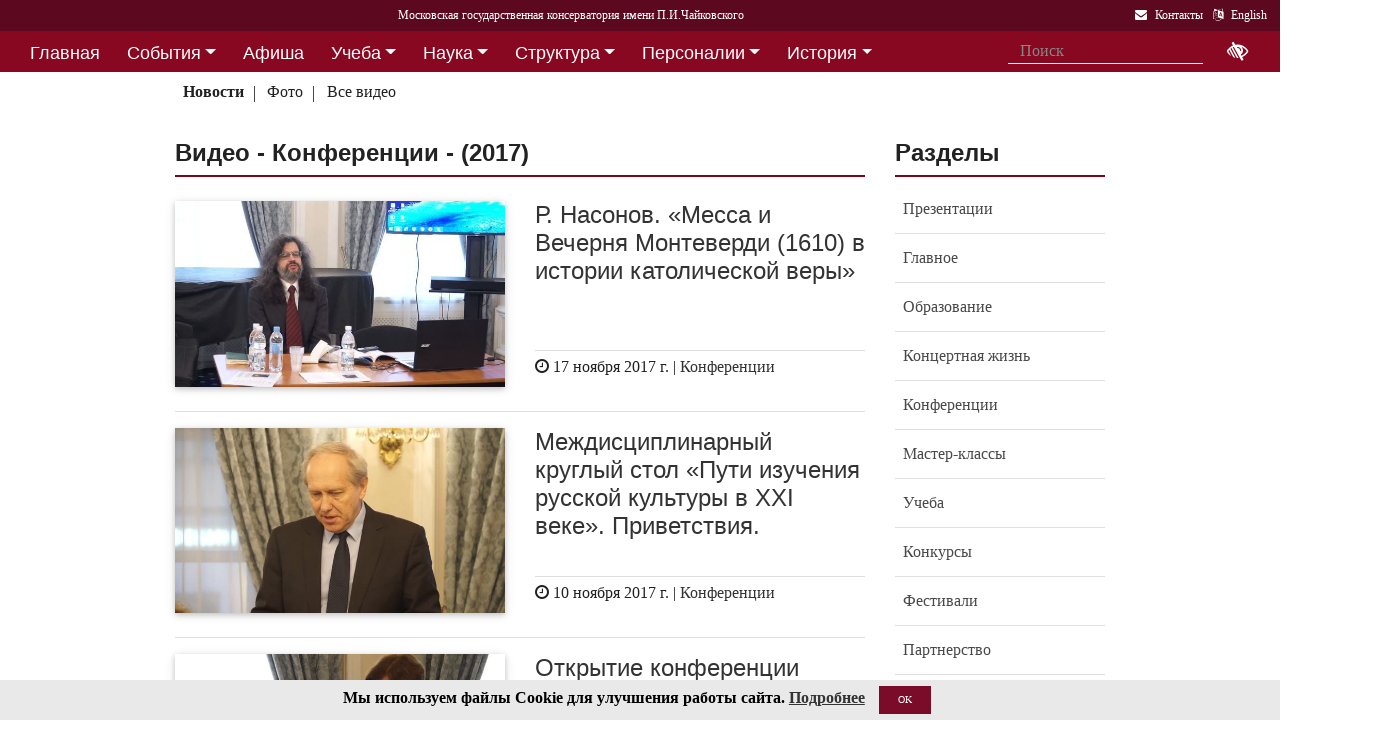

--- FILE ---
content_type: text/html; charset=utf-8
request_url: https://www.mosconsv.ru/ru/videos.aspx?id=22033&archive=2017
body_size: 12058
content:

<!DOCTYPE html>
<html lang="ru">
<head><meta charset="utf-8" /><meta name="viewport" content="width=device-width, initial-scale=1, shrink-to-fit=no" /><meta http-equiv="x-ua-compatible" content="ie=edge" /><title>
	Московская консерватория - Конференции - видеохроника
</title>
<meta name="description" content="«Московская государственная консерватория имени П. И. Чайковского» - Официальный сайт" />    
<meta name="keywords" content="Московская консерватория, консерватория, МГК,  концерты,бзк,большой зал консерватории" />
<meta property="og:locale" content="ru_RU" />
<meta property="og:title" content="Конференции - видеохроника" />
<meta property="og:type" content="website" />
<meta property="og:url" content="" />
<meta property="og:image" content="" />
<meta property="fb:pages" content="195531763882762" />

<link rel="stylesheet" href="/css/mgk200624.min.css" />
    
<script type="text/javascript" src="/js/jquery-3.2.1.min.js"></script>
<noscript>
<link rel="stylesheet" href="https://maxcdn.bootstrapcdn.com/font-awesome/4.7.0/css/font-awesome.min.css" />
</noscript>
</head>
<body>
 
 <div lang="ru-RU">     
<header id="header">
<form method="post" action="./videos.aspx?id=22033&amp;archive=2017" id="aspnetForm">
<div class="aspNetHidden">
<input type="hidden" name="__VIEWSTATE" id="__VIEWSTATE" value="iBG9CpY/A7OkmS9qqrPa5HFsv6GRfqtsiCIohs4EYJHjq0C7KtmkLfvrmIhxrFd8qQEgpfpovWLrqDurx3qaVW4w+4c=" />
</div>

<div class="aspNetHidden">

	<input type="hidden" name="__VIEWSTATEGENERATOR" id="__VIEWSTATEGENERATOR" value="A93ED3F1" />
</div>
<div id="top-title" class="nav-title primary-color-dark">
<a tabindex="1" id="skiplink"  href="#main-content">Переход на основной текст <i class="fa fa-share" aria-label="пропустить навигацию и перейти на основной текст"></i></a>
<ul class="breadcrumb-dn"><li><a class="nav-link waves-effect waves-light" href="/ru/default.aspx"><span class="d-none d-lg-block">Московская государственная консерватория имени П.И.Чайковского</span><span class="d-md-block d-lg-none">Московская консерватория</span> </a></li></ul>

<ul class="top-icons ml-auto float-md-right ">
<li class="nav-item">
<a class="nav-link waves-effect waves-light text-white" href="/ru/page.aspx?id=124190" tabindex="9" ><i class="fa fa-envelope pr-2" data-toggle="tooltip" data-placement="bottom" title="На страницу Контакты"></i><span class="clearfix d-none d-sm-inline-block"> Контакты</span></a>
 </li> 
<li class="nav-item">
<a href="/en/videos/22033" class="nav-link waves-effect waves-light text-white" tabindex="10"><i class="fa fa-language pr-2" data-toggle="tooltip" data-placement="bottom" title="Change to English"></i><span class="clearfix d-none d-sm-inline-block"> English</span></a>
</li></ul></div></form>

<!--Navbar-->
<div class="d-flex justify-content-around" id="red-nav"><nav class="megamenu" >
<button id="t-button" tabindex="20" class="accessible-megamenu-toggle" aria-expanded="false"><span class="sr-only">Открыть - закрыть</span><span></span><span></span><span></span></button>
<ol id="mmenu" role="navigation">
<li class="nav-item "><h2><a href="/ru/" class=" flat ">Главная</a></h2><div class="cols-  d-none ">
<h2 class="pm-title"><a href="/ru/"></a></h2></div></li><li class="nav-item "><h2><a href="/ru/event" class=" dropdown-toggle ">События</a></h2><div class="cols-3">
<h2 class="pm-title"><a href="/ru/event">События</a></h2><p class="pm-text" > Новости, События, Анонсы, Объявления</p><ol><li class="amm-panel-group"><h3><a href="/ru/events/7308">Новости</a></h3><p>Мероприятия и последние новости<p><ol><li><a href="/ru/events/7307">Фестивали</a></li><li><a href="/ru/events/22209">Конкурсы</a></li><li><a href="/ru/events/125631">Мастер-классы и встречи</a><hr /></li><li><a href="/ru/events/22033">Конференции</a></li><li><a href="/ru/events/22034">Выставки</a></li><li><a href="/ru/events/155871">Партнёрские проекты</a></li><li><a href="/ru/articles.aspx">Колонка редактора</a></li></ol></li><li class="amm-panel-group"><h3><a href="/ru/events/125192">Объявления</a></h3><p>Объявления для сотрудников, педагогов и обучающихся<p><ol><li><a href="/ru/events/124497">Вакансии ППС</a></li><li><a href="/ru/events/124498">Вакансии сотрудников</a><hr /></li><li><a href="/ru/events/125855">Благодарности и поздравления</a><hr /></li><li><a href="/ru/events/130102">Перенос и замена концертов</a></li></ol></li><li class="amm-panel-group"><h3><a href="/ru/video.aspx">Хроника событий</a></h3><p>Фоторепортажи и видео<p><ol><li><a href="/ru/galleries/155944">Фото с концертов</a></li><li><a href="/ru/galleries/155871">Партнёрство - репортажи</a></li><li><a href="/ru/galleries/22034">Обзор Выставок</a></li><li><a href="/ru/galleries/125631">Мастер-классы</a></li><li><a href="/ru/galleries/125855">Премии и награды - фоторепортажи</a><hr /></li><li><a href="/ru/videos">Видеохроника</a></li></ol></li></ol></div></li><li class="nav-item "><h2><a href="/afisha" class=" flat ">Афиша</a></h2><div class="cols-  d-none ">
<h2 class="pm-title"><a href="/afisha"></a></h2></div></li><li class="nav-item "><h2><a href="/ru/edu" class=" dropdown-toggle ">Учеба</a></h2><div class="cols-4">
<h2 class="pm-title"><a href="/ru/edu">Учеба в МГК</a></h2><p class="pm-text" > Раздел для тех, кто учится или собирается учиться в консерватории</p><ol><li class="amm-panel-group"><h3><a href="/ru/events/155870">Объявления</a></h3><p>Расписание занятий и сессий<p><ol><li><a href="/ru/scheduler.aspx">Расписание</a></li><li><a href="/ru/events/125631">Мастер-классы</a></li><li><a href="/ru/baselist">Конкурсы</a></li><li><a href="/ru/eventdet/175389">Академическая мобильность</a><hr /></li><li><a href="/ru/videos.aspx?id=155872">Образовательное видео</a></li><li><a href="/ru/videos.aspx?id=125631">Видеофрагменты мастер-классов</a></li><li><a href="/ru/galleries/155870">Студенческая жизнь в фотографиях</a></li></ol></li><li class="amm-panel-group"><h3><a href="/ru/enter.aspx">Поступление</a></h3><p>Информация для поступающих в МГК<p><ol><li><a href="/ru/programm.aspx?id=135695">Абитуриенту - специалитет</a><hr /></li><li><a href="/ru/programm.aspx?id=129491">Поступление в аспирантуру</a></li><li><a href="/ru/programm.aspx?id=133748">Поступление в ассистентуру-стажировку</a><hr /></li><li><a href="/ru/groups/21436">Приемная комиссия</a></li></ol></li><li class="amm-panel-group"><h3><a href="/ru/edu">Программы обучения в МГК</a></h3><p>Программы обучения, по которым готовят специалистов в МГК<p><ol><li><a href="/ru/programm.aspx?id=135695">Специалитет</a></li><li><a href="/ru/programm.aspx?id=129850">Подкурсы на специалитет</a><hr /></li><li><a href="/ru/programm.aspx?id=129491">Аспирантура</a></li><li><a href="/ru/programm.aspx?id=133748">Ассистентура-стажировка</a></li><li><a href="/ru/programm.aspx?id=130300">Подкурсы в аспирантуру и ассистентуру</a></li></ol></li><li class="amm-panel-group"><h3><a href="/ru/edu#u-otdel">Структура</a></h3><p>Учебный отдел<p><ol><li><a href="/ru/caf.aspx?id=7251">Факультеты</a></li><li><a href="/ru/caf.aspx?id=7250">Кафедры</a></li><li><a href="/ru/groups/136793">Студенческий профсоюз</a><hr /></li><li><a href="/ru/groups/124172">Факультет повышения квалификации</a></li><li><a href="/ru/groups/156143">Международная школа</a><hr /></li><li><a href="https://lk.mosconsv.ru">Электронная образовательная среда</a></li></ol></li></ol></div></li><li class="nav-item "><h2><a href="/ru/nauka" class=" dropdown-toggle ">Наука</a></h2><div class="cols-4">
<h2 class="pm-title"><a href="/ru/nauka">Наука</a></h2><p class="pm-text" > Научные и научно-творческие подразделения</p><ol><li class="amm-panel-group"><h3><a href="/ru/nauka#n-prorec">Проректор</a></h3><p>Проректор по научной работе<p><ol><li><a href="/ru/events.aspx?type=22033">Конференции</a></li><li><a href="/ru/nauka#n-disser">Защиты диссертаций</a></li><li><a href="/ru/events/125542">Презентации</a><hr /></li><li><a href="/ru/videos/22033">Видеофрагменты конференций</a></li></ol></li><li class="amm-panel-group"><h3><a href="/ru/nauka#n-podraz">Структура</a></h3><p>Научные и научно-творческие подразделения<p><ol><li><a href="/ru/groups/120421">Диссертационный совет</a></li><li><a href="/ru/groups/120435">Архив</a></li><li><a href="/ru/groups/139436">СНТО</a></li><li><a href="/ru/groups/120422">Библиотека</a></li></ol></li><li class="amm-panel-group"><h3><a href="/ru/publications">Издания</a></h3><p>Книги, журналы, ноты и другие материалы<p><ol><li><a href="/ru/groups/120428">Издательский центр</a></li><li><a href="/ru/groups/128661">Редакция журнала</a></li><li><a href="/ru/groups/123722">Редакция газет</a><hr /></li><li><a href="/ru/disks.aspx">Компакт-диски</a></li><li><a href="/ru/groups/22012">Центр звукозаписи</a></li></ol></li><li class="amm-panel-group"><h3><a href="/ru/nauka#n-prorec">Научные центры</a></h3><ol><li><a href="/ru/groups/120431">Центр современной музыки</a></li><li><a href="/ru/groups/120432">Центр церковной музыки</a></li><li><a href="/ru/groups/120430">Центр народной музыки</a></li><li><a href="/ru/groups/120434">Центр электроакустической музыки</a></li></ol></li></ol></div></li><li class="nav-item "><h2><a href="/ru/structure" class=" dropdown-toggle ">Структура</a></h2><div class="cols-4">
<h2 class="pm-title"><a href="/ru/structure">Структура ВУЗа</a></h2><p class="pm-text" > Все подразделения консерватории</p><ol><li class="amm-panel-group"><h3><a href="/ru/structure.aspx?type=1">Подразделения</a></h3><p>Административные подразделения в алфавитном порядке<p><ol><li><a href="/ru/structure.aspx?">Подразделения по подчинению</a><hr /></li><li><a href="/ru/structure?type=2">Творческие подразделения</a></li></ol></li><li class="amm-panel-group"><h3><a href="/ru/groups/11155">Ректорат</a></h3><ol><li><a href="/ru/caf/7251">Факультеты</a></li><li><a href="/ru/caf/7250">Кафедры</a></li><li><a href="/ru/groups/123628">Учёный совет</a><hr /></li><li><a href="/ru/groups/124148">Учебно-методическое управление</a></li></ol></li><li class="amm-panel-group"><h3><a href="/sveden/">Сведения об образовательной организации</a></h3><p>Раскрытие информации согласно правилам Рособрнадзора<p><ol><li><a href="/ru/page/126291">Антикоррупционная политика</a></li><li><a href="/ru/page/178886">Антитеррористическая безопасность</a></li><li><a href="/ru/page/170180">Реквизиты</a></li></ol></li><li class="amm-panel-group"><h3><a href="/ru/page/124190">Контактная информация</a></h3><p>Адреса, телефоны, как нас найти<p><ol><li><a href="/ru/page.aspx?id=124381">О сайте</a><hr /></li><li><a href="/ru/groups/120223">Общежитие на Малой Грузинской</a></li><li><a href="/ru/groups/120224">Филиал общежития</a></li></ol></li></ol></div></li><li class="nav-item "><h2><a href="/ru/persons" class=" dropdown-toggle ">Персоналии</a></h2><div class="cols-3">
<h2 class="pm-title"><a href="/ru/persons">ППС</a></h2><p class="pm-text" > Профессорско-преподавательский состав</p><ol><li class="amm-panel-group"><h3><a href="/ru/musgroups.aspx">Творческие коллективы</a></h3><p>Оркестры, хоры и ансамбли <p><ol><li><a href="/ru/persons?id=21818">Концертмейстеры</a></li><li><a href="/ru/laureats.aspx">Наши лауреаты</a></li></ol></li><li class="amm-panel-group"><h3><a href="/ru/events/125192">Объявления</a></h3><p>Объявления для сотрудников<p><ol><li><a href="/ru/events.aspx?type=124497">Вакансии ППС</a></li><li><a href="/ru/events.aspx?type=124498">Вакансии сотрудников</a></li></ol></li><li class="amm-panel-group"><h3><a href="/ru/personhist">История - ППС</a></h3><p>Преподаватели, работавшие до настоящего времени<p><ol><li><a href="/ru/students_h.aspx">История - Студенты</a></li></ol></li></ol></div></li><li class="nav-item "><h2><a href="/ru/history" class=" dropdown-toggle ">История</a></h2><div class="cols-2">
<h2 class="pm-title"><a href="/ru/history">История</a></h2><p class="pm-text" > История Московской консерватории</p><ol><li class="amm-panel-group"><h3><a href="/ru/personhist">Преподаватели</a></h3><p>ППС консерватории до настоящего времени<p><ol><li><a href="/ru/studenthist">Выпускники</a><hr /></li><li><a href="/ru/groups/125844">Почетные профессора</a></li><li><a href="/ru/groups/120435">Архив консерватории</a></li></ol></li><li class="amm-panel-group"><h3><a href="/ru/groups/120423">Музей</a></h3><p>Музей имени Н. Г. Рубинштейна<p><ol><li><a href="/ru/books.aspx">Книги по истории</a><hr /></li><li><a href="/ru/videos/120595">Видео об истории консерватории</a></li></ol></li></ol></div></li><li class="nav-item "><h2><a href="/ru/partner" class=" dropdown-toggle ">Партнерство</a></h2><div class="cols-3">
<h2 class="pm-title"><a href="/ru/partner">Партнерство</a></h2><p class="pm-text" > Спонсоры и партнеры МГК</p><ol><li class="amm-panel-group"><h3><a href="/ru/caf/123573">Спонсоры</a></h3><p>Компании-спонсоры МГК<p><ol><li><a href="/ru/caf/123584">Партнеры</a><hr /></li><li><a href="/ru/events.aspx?type=155871">Мероприятия</a></li><li><a href="/ru/videos.aspx?id=155871">Хроника</a></li></ol></li><li class="amm-panel-group"><h3><a href="/ru/groups/124181">Попечительский совет</a></h3><p>Московской консерватории<p><ol><li><a href="/ru/groups/174344">Почетные профессора</a></li><li><a href="/ru/events.aspx?group_id=124181">События</a></li></ol></li><li class="amm-panel-group"><h3><a href="/ru/links.aspx">Ссылки</a></h3><p>Ссылки на дружественные сайты<p><ol><li><a href="/ru/links.aspx#mgk">Сайты МГК</a><hr /></li><li><a href="/ru/page/158147">Стратегия развития</a></li></ol></li></ol></div></li>
</ol><div class="nav-add">


<form class="form-inline mb-2 px-2 ml-1" action="/ru/search" id="searchbox_004889375489005212700:z2br2xmkozq" role="search">
<input type="hidden" name="cx" value="004889375489005212700:z2br2xmkozq" />
<input type="hidden" name="cof" value="FORID:11" />
<input type="hidden" name="ie" value="utf-8" />
<input type="hidden" name="oe" value="utf-8" />
<div class="waves-input-wrapper waves-effect waves-light">
<input class="form-control flat" onclick="" type="text" tabindex="0" name="q" id="googleSearch" placeholder="Поиск" autocomplete="off" /><input type="submit" name="sa" value=""  class="global-search-submit" />
</div></form>
<div class="acc"><a id="eyeOpen" tabindex="0" class="nav-link waves-effect waves-light" itemprop="copy"><i class="fa fa-low-vision fa-lg" data-toggle="tooltip" data-placement="bottom" title="если Вы плохо видите"></i></a> </div>
</div></nav></div>

<!-- top menu second level start -->

<!-- top menu second level end -->


<nav class="navbar navbar-expand-md navbar-light  navbar-toggleable-md second-nav">
 <button class="navbar-toggler" type="button" data-toggle="collapse" data-target="#collapseBred" aria-controls="collapseEx2" aria-expanded="false" aria-label="Toggle navigation">
    <span class="navbar-toggler-icon"></span>
  </button> 
<div class="container"><div class="collapse navbar-collapse" id="collapseBred"><ul class="nav navbar-nav breadcrump">
<li class="nav-item "><a href="/ru/event" class="nav-link waves-effect waves-light font-weight-bold">Новости</a></li><li class="nav-item "><a href="/ru/galleries" class="nav-link waves-effect waves-light ">Фото</a></li><li class="nav-item "><a href="/ru/videos" class="nav-link waves-effect waves-light ">Все видео</a></li>
</ul></div></div></nav>
  
</header>   
<main role="main">
<div class="container" id="main-content">

<div class="row">
<div class="col-lg-9 col-md-12 mb-3">
    
<h4 class="font-weight-bold">Видео - Конференции - (2017)</h4><hr class="title-hr primary-color mb-4">
<div class=""> 

<div class="single-post mb-3 b-b pb-3" itemscope itemtype="http://schema.org/Event"><div class="row">   
<div class="col-md-6  mb-2"><div class="view overlay hm-white-slight z-depth-1">
<img src="//i1.mosconsv.ru/3/523cc73971415904f34adf637e17b009/0.jpg" class="img-fluid lazy" alt="Р. Насонов. «Месса и Вечерня Монтеверди (1610) в истории католической веры»">
<a href="/ru/video/153700"><div class="mask waves-light waves-effect waves-light flex-center"><i class="fa fa-4x fa-youtube-play white-text"></i></div></a>
</div></div>

<div class="col-md-6 d-flex flex-column" >
<h4 class="mb-auto"><a href="/ru/video/153700">Р. Насонов. «Месса и Вечерня Монтеверди (1610) в истории католической веры»</a></h4>
<p itemprop="description"><a href="/ru/eventdet/"></a></p>
<p class="b-t pt-1"><i class="fa fa-clock-o"></i> 17 ноября 2017 г. | <a href="/ru/videos/22033">Конференции</a></p>  
</div>
</div></div>

<div class="single-post mb-3 b-b pb-3" itemscope itemtype="http://schema.org/Event"><div class="row">   
<div class="col-md-6  mb-2"><div class="view overlay hm-white-slight z-depth-1">
<img src="//i1.mosconsv.ru/3/3a6bd51b42f9c7c88a0c0b637a5d75c7/0.jpg" class="img-fluid lazy" alt="Междисциплинарный круглый стол «Пути изучения русской культуры в XXI веке». Приветствия.">
<a href="/ru/video/153692"><div class="mask waves-light waves-effect waves-light flex-center"><i class="fa fa-4x fa-youtube-play white-text"></i></div></a>
</div></div>

<div class="col-md-6 d-flex flex-column" >
<h4 class="mb-auto"><a href="/ru/video/153692">Междисциплинарный круглый стол «Пути изучения русской культуры в XXI веке». Приветствия.</a></h4>
<p itemprop="description"><a href="/ru/eventdet/"></a></p>
<p class="b-t pt-1"><i class="fa fa-clock-o"></i> 10 ноября 2017 г. | <a href="/ru/videos/22033">Конференции</a></p>  
</div>
</div></div>

<div class="single-post mb-3 b-b pb-3" itemscope itemtype="http://schema.org/Event"><div class="row">   
<div class="col-md-6  mb-2"><div class="view overlay hm-white-slight z-depth-1">
<img src="//i1.mosconsv.ru/3/bfb6aebf430f4d4579a2a8a1dcd28039/0.jpg" class="img-fluid lazy" alt="Открытие конференции «Русская музыкальная историография: прошлое, современность, перспективы»">
<a href="/ru/video/153647"><div class="mask waves-light waves-effect waves-light flex-center"><i class="fa fa-4x fa-youtube-play white-text"></i></div></a>
</div></div>

<div class="col-md-6 d-flex flex-column" >
<h4 class="mb-auto"><a href="/ru/video/153647">Открытие конференции «Русская музыкальная историография: прошлое, современность, перспективы»</a></h4>
<p itemprop="description"><a href="/ru/eventdet/"></a></p>
<p class="b-t pt-1"><i class="fa fa-clock-o"></i> 8 ноября 2017 г. | <a href="/ru/videos/22033">Конференции</a></p>  
</div>
</div></div>

<div class="single-post mb-3 b-b pb-3" itemscope itemtype="http://schema.org/Event"><div class="row">   
<div class="col-md-6  mb-2"><div class="view overlay hm-white-slight z-depth-1">
<img src="//i1.mosconsv.ru/3/1753ef8a7e2676ba531b468c16976516/0.jpg" class="img-fluid lazy" alt="Открытие конгресса Общества теории музыки «Революции в истории музыкальной культуры».">
<a href="/ru/video/152899"><div class="mask waves-light waves-effect waves-light flex-center"><i class="fa fa-4x fa-youtube-play white-text"></i></div></a>
</div></div>

<div class="col-md-6 d-flex flex-column" >
<h4 class="mb-auto"><a href="/ru/video/152899">Открытие конгресса Общества теории музыки «Революции в истории музыкальной культуры».</a></h4>
<p itemprop="description"><a href="/ru/eventdet/"></a></p>
<p class="b-t pt-1"><i class="fa fa-clock-o"></i> 25 сентября 2017 г. | <a href="/ru/videos/22033">Конференции</a></p>  
</div>
</div></div>

<div class="single-post mb-3 b-b pb-3" itemscope itemtype="http://schema.org/Event"><div class="row">   
<div class="col-md-6  mb-2"><div class="view overlay hm-white-slight z-depth-1">
<img src="//i1.mosconsv.ru/3/7dbca3114e847f86c0c8c61dc564683f/0.jpg" class="img-fluid lazy" alt="Егор Резников. «Музыкально-литургическая революция при Карле Великом (VIII–IX века)»">
<a href="/ru/video/152901"><div class="mask waves-light waves-effect waves-light flex-center"><i class="fa fa-4x fa-youtube-play white-text"></i></div></a>
</div></div>

<div class="col-md-6 d-flex flex-column" >
<h4 class="mb-auto"><a href="/ru/video/152901">Егор Резников. «Музыкально-литургическая революция при Карле Великом (VIII–IX века)»</a></h4>
<p itemprop="description"><a href="/ru/eventdet/"></a></p>
<p class="b-t pt-1"><i class="fa fa-clock-o"></i> 25 сентября 2017 г. | <a href="/ru/videos/22033">Конференции</a></p>  
</div>
</div></div>

<div class="single-post mb-3 b-b pb-3" itemscope itemtype="http://schema.org/Event"><div class="row">   
<div class="col-md-6  mb-2"><div class="view overlay hm-white-slight z-depth-1">
<img src="//i1.mosconsv.ru/3/08a134117e9fecbc2427f3ada85a83cc/0.jpg" class="img-fluid lazy" alt="Л. В. Кириллина. «Практика оркестрового исполнительства в эпоху Л. ван Бетховена»">
<a href="/ru/video/151645"><div class="mask waves-light waves-effect waves-light flex-center"><i class="fa fa-4x fa-youtube-play white-text"></i></div></a>
</div></div>

<div class="col-md-6 d-flex flex-column" >
<h4 class="mb-auto"><a href="/ru/video/151645">Л. В. Кириллина. «Практика оркестрового исполнительства в эпоху Л. ван Бетховена»</a></h4>
<p itemprop="description"><a href="/ru/eventdet/"></a></p>
<p class="b-t pt-1"><i class="fa fa-clock-o"></i> 5 мая 2017 г. | <a href="/ru/videos/22033">Конференции</a></p>  
</div>
</div></div>

<div class="single-post mb-3 b-b pb-3" itemscope itemtype="http://schema.org/Event"><div class="row">   
<div class="col-md-6  mb-2"><div class="view overlay hm-white-slight z-depth-1">
<img src="//i1.mosconsv.ru/3/b09dcac9f35e8e5b01fa840a3f853c82/0.jpg" class="img-fluid lazy" alt="Открытие V Международной конференции «Музыка — Философия — Культура»">
<a href="/ru/video/151197"><div class="mask waves-light waves-effect waves-light flex-center"><i class="fa fa-4x fa-youtube-play white-text"></i></div></a>
</div></div>

<div class="col-md-6 d-flex flex-column" >
<h4 class="mb-auto"><a href="/ru/video/151197">Открытие V Международной конференции «Музыка — Философия — Культура»</a></h4>
<p itemprop="description"><a href="/ru/eventdet/"></a></p>
<p class="b-t pt-1"><i class="fa fa-clock-o"></i> 3 апреля 2017 г. | <a href="/ru/videos/22033">Конференции</a></p>  
</div>
</div></div>

<div class="single-post mb-3 b-b pb-3" itemscope itemtype="http://schema.org/Event"><div class="row">   
<div class="col-md-6  mb-2"><div class="view overlay hm-white-slight z-depth-1">
<img src="//i1.mosconsv.ru/3/9a3aafb92c82ca255c58e16097186ce2/0.jpg" class="img-fluid lazy" alt="Открытие конференции «Русское религиозное искусство XX века: до и после 1917 года»">
<a href="/ru/video/150163"><div class="mask waves-light waves-effect waves-light flex-center"><i class="fa fa-4x fa-youtube-play white-text"></i></div></a>
</div></div>

<div class="col-md-6 d-flex flex-column" >
<h4 class="mb-auto"><a href="/ru/video/150163">Открытие конференции «Русское религиозное искусство XX века: до и после 1917 года»</a></h4>
<p itemprop="description"><a href="/ru/eventdet/"></a></p>
<p class="b-t pt-1"><i class="fa fa-clock-o"></i> 26 января 2017 г. | <a href="/ru/videos/22033">Конференции</a></p>  
</div>
</div></div>

<div class="single-post mb-3 b-b pb-3" itemscope itemtype="http://schema.org/Event"><div class="row">   
<div class="col-md-6  mb-2"><div class="view overlay hm-white-slight z-depth-1">
<img src="//i1.mosconsv.ru/3/0f976209762c9008696c0eff1b42ce12/0.jpg" class="img-fluid lazy" alt="И. В. Старикова. «К истории изучения и возрождения древних монодийных распевов в русском певческом искусстве в конце XIX — начале XXI веков»">
<a href="/ru/video/150168"><div class="mask waves-light waves-effect waves-light flex-center"><i class="fa fa-4x fa-youtube-play white-text"></i></div></a>
</div></div>

<div class="col-md-6 d-flex flex-column" >
<h4 class="mb-auto"><a href="/ru/video/150168">И. В. Старикова. «К истории изучения и возрождения древних монодийных распевов в русском певческом искусстве в конце XIX — начале XXI веков»</a></h4>
<p itemprop="description"><a href="/ru/eventdet/"></a></p>
<p class="b-t pt-1"><i class="fa fa-clock-o"></i> 26 января 2017 г. | <a href="/ru/videos/22033">Конференции</a></p>  
</div>
</div></div>
</div>










</div>
<div class="col-lg-3 col-md-12 widget-column">
    
<section class="section widget-content mb-4">

<h4 class="font-weight-bold " id="leftnavheading">Разделы</h4><hr class="primary-color title-hr">

<div class="list-group list-group-flush">
<a href="/ru/videos/125542" class="list-group-item list-group-item-action waves-effect ">Презентации</a>
<a href="/ru/videos/7308" class="list-group-item list-group-item-action waves-effect ">Главное</a>
<a href="/ru/videos/155872" class="list-group-item list-group-item-action waves-effect ">Образование</a>
<a href="/ru/videos/155944" class="list-group-item list-group-item-action waves-effect ">Концертная жизнь</a>
<a href="/ru/videos/22033" class="list-group-item list-group-item-action waves-effect left-item-sel">Конференции</a>
<a href="/ru/videos/125631" class="list-group-item list-group-item-action waves-effect ">Мастер-классы</a>
<a href="/ru/videos/155870" class="list-group-item list-group-item-action waves-effect ">Учеба</a>
<a href="/ru/videos/22209" class="list-group-item list-group-item-action waves-effect ">Конкурсы</a>
<a href="/ru/videos/7307" class="list-group-item list-group-item-action waves-effect ">Фестивали</a>
<a href="/ru/videos/155871" class="list-group-item list-group-item-action waves-effect ">Партнерство</a>
<a href="/ru/videos/125855" class="list-group-item list-group-item-action waves-effect ">Благодарности и поздравления</a>
<a href="/ru/videos/22034" class="list-group-item list-group-item-action waves-effect ">Выставки</a>
<a href="/ru/videos/125727" class="list-group-item list-group-item-action waves-effect ">Отзывы о событиях</a>
<a href="/ru/videos/120595" class="list-group-item list-group-item-action waves-effect ">История</a>
</div>

</section>

    
    
<section class="section widget-content mb-4">
<h4 class="font-weight-bold">Видеоархив </h4><hr class="primary-color title-hr">
<div class="list-group list-group-flush">
    <div class="left-year ">

<a class="px-1 " href="/ru/videos.aspx?id=22033&archive=2025">2025</a>

<a class="px-1 " href="/ru/videos.aspx?id=22033&archive=2024">2024</a>

<a class="px-1 " href="/ru/videos.aspx?id=22033&archive=2023">2023</a>

<a class="px-1 " href="/ru/videos.aspx?id=22033&archive=2022">2022</a>

<a class="px-1 " href="/ru/videos.aspx?id=22033&archive=2021">2021</a>

<a class="px-1 " href="/ru/videos.aspx?id=22033&archive=2020">2020</a>

<a class="px-1 " href="/ru/videos.aspx?id=22033&archive=2019">2019</a>

<a class="px-1 " href="/ru/videos.aspx?id=22033&archive=2018">2018</a>

<a class="px-1 active" href="/ru/videos.aspx?id=22033&archive=2017">2017</a>

<a class="px-1 " href="/ru/videos.aspx?id=22033&archive=2016">2016</a>

<a class="px-1 " href="/ru/videos.aspx?id=22033&archive=2015">2015</a>

<a class="px-1 " href="/ru/videos.aspx?id=22033&archive=2014">2014</a>

<a class="px-1 " href="/ru/videos.aspx?id=22033&archive=2013">2013</a>

<a class="px-1 " href="/ru/videos.aspx?id=22033&archive=2012">2012</a>

<a class="px-1 " href="/ru/videos.aspx?id=22033&archive=2011">2011</a>

<a class="px-1 " href="/ru/videos.aspx?id=22033&archive=2010">2010</a>

<a class="px-1 " href="/ru/videos.aspx?id=22033&archive=2009">2009</a>

<a class="px-1 " href="/ru/videos.aspx?id=22033&archive=2008">2008</a>

<a class="px-1 " href="/ru/videos.aspx?id=22033&archive=2007">2007</a>

<a class="px-1 " href="/ru/videos.aspx?id=22033&archive=2006">2006</a>

<a class="px-1 " href="/ru/videos.aspx?id=22033&archive=1999">1999</a>

<a class="px-1 " href="/ru/videos.aspx?id=22033&archive=1998">1998</a>
</div>
 </div></section>

   
</div></div>

</div>
</main>

</div>    

<span id="mobilephone"></span>

    
<div class="bottom-menu mt-4 pb-1 b-t pt-2">
<div class="container">		
<ul class="nav ">
<li><a href="/ru/structure">Структура</a></li>
<li><a href="/sveden/">Сведения об образовательной организации</a></li>
<li><a href="/ru/page/192690">Национальные проекты России</a></li>
<li><a href="/ru/page/178886">Антитеррор</a></li>
<li><a href="/ru/page/179788">Пожарная безопасность</a></li>
<li><a href="/ru/links.aspx">Ссылки</a></li>
<li><a href="/ru/page/124381">О сайте</a></li>
<li><a href="/ru/page/124190">Контакты</a></li>

</ul></div></div>
<footer class="page-footer center-on-small-only" lang="ru-RU">     
    
<div class="container"><div class="row">
<div class="col-lg-4 "><h5 class="title text-white"><b>Билетные кассы</b></h5>                        
                    <ul class="footer-posts list-unstyled">
<li><b>Кассы работают с 12:00 до 21:00 (перерыв 15:00-15:30)</li>
<li><b>Бронирование билетов:</b> 8 (495) 695-89-05,<br />с понедельника по пятницу; 12:00-18:00 (перерыв 15:00-15:30)</li>
                        <li><b>Справки по билетам: 8 (495) 629-91-68</b><br /></li>
                        <li><a href="/ru/page/175184">График работы справочной (смотреть)</a><br /></li>
                    </ul></div><div class="col-lg-4 "><h5 class="title"><a href="/ru/page/124381">О Сайте</a></h5>
                    <p>Федеральное государственное бюджетное образовательное учреждение высшего образования <br />"Московская государственная консерватория имени П.И.Чайковского"</p>                   
                    <p><a href="/ru/page/124190">Перейти на страницу Контакты...</a> </p></div><div class="col-lg-4 "><h5 class="title"><a href="/ru/page/124190">Контакты</a></h5>                       
                    <div><i class="fa fa-home mr-1"></i> 125009 Москва,</div>
                     <div class="ml-4"> ул Большая Никитская 13/6</div>
                    <div><i class="fa fa-envelope mr-1"></i> document@mosconsv.ru</div>
                    <div><i class="fa fa-phone mr-1"></i> +7 495 629-20-60 (только по ВУЗу)</div>
                    <div><i class="fa fa-print mr-1"></i> +7 495 629-20-60 (канцелярия)</div></div>
</div></div>


<div class="footer-socials"> 
 <a href="https://t.me/mgcons" target="_blank" class="btn-floating btn-default bg-so-ins" aria-label="страница консерватории в Телеграм"> 
               <i class="fa fa-telegram"></i> Новости</a>  <a href="https://t.me/mosconsv" target="_blank" class="btn-floating btn-default bg-so-ins" aria-label="TG Афиша"> 
               <i class="fa fa-telegram"></i> Афиша</a>  <a href="https://www.youtube.com/user/MoscowConservatory" target="_blank" class="btn-floating btn-default bg-so-yt"><i class="fa fa-youtube" aria-label="страница консерватории в Youtube"></i> Youtube</a>  <a href="https://max.ru/mosconsv" target="_blank" class="btn-floating btn-default bg-so-tw"><i class="fa fa-tw" aria-label="страница консерватории Max"></i> Max</a>  <a href="https://vk.com/mosconsv" target="_blank" class="btn-floating btn-default bg-so-vk"><i class="fa fa-vk" aria-label="страница консерватории Vkontakte"></i> Новости</a>  <a href="https://vk.com/concerts_mgk" target="_blank" class="btn-floating btn-default bg-so-vk"><i class="fa fa-vk" aria-label="Афиша"></i> Афиша</a>  <a href="https://rutube.ru/channel/6037893/" target="blank" class="btn-floating btn-default bg-so-yt" aria-label="Афиша в Телеграм"> 
               <i class="fa fa-play-circle"></i> Rutube</a> 
</div>



<div class="footer-copyright">
<div class="container-fluid">
                © 2010-2026 Московская государственная консерватория имени П.И.Чайковского. Все права защищены.
</div>
        </div>       
    </footer>
    <!-- START Bootstrap-Cookie-Alert -->
<div class="alert text-center cookiealert" role="alert">
    <b>Мы используем файлы Cookie для улучшения работы сайта.  <a href="http://www.mosconsv.ru/ru/page.aspx?id=168484" target="_blank">Подробнее</a></b>
    <button type="button" class="btn btn-primary btn-sm acceptcookies">OK</button>
</div>
<!-- END Bootstrap-Cookie-Alert -->
    

 <!-- SCRIPTS -->
<script  type="text/javascript" src="/js/popper.min.js"></script>
<script  type="text/javascript" src="/js/bootstrap4.1.0.min.js"></script>
 
   
<script src="/js/mgk280422.js"></script>
    
<script> 
    // $('#nav-main').okayNav();
      $('.megamenu').accessibleMegaMenu();
     (function () {  
         
         $("img.lazy").Lazy({
         //delay: 50
     });
     var script = document.createElement('script');
     script.src = "/js/bvi1.js";
     document.body.appendChild(script);  

//show active tab anyway
        var orphan=true;
         var tabshead = $('.classic-tabs li a');                     
         if (tabshead.length !=0) {
             $.each(tabshead, function (i, val) {
                 if ($(this).hasClass('active')) { orphan = false; }
             });
             if (orphan) {
                 var t = $('.classic-tabs  li:first-child a').tab('show');
             }
         }
})();
 </script> 

  
   
    <script src="/js/paginator3000-min.js"></script>




<script>
    function downloadGoogleAn() {
        var giftofspeed = document.createElement('link');
        giftofspeed.rel = 'stylesheet';
        giftofspeed.href = 'https://maxcdn.bootstrapcdn.com/font-awesome/4.7.0/css/font-awesome.min.css';
        giftofspeed.type = 'text/css';
        var godefer = document.getElementsByTagName('link')[0];
        godefer.parentNode.insertBefore(giftofspeed, godefer);
        //google-------------
        var element = document.createElement("script");
        element.src = "https://www.googletagmanager.com/gtag/js?id=UA-18338028-1";
        document.body.appendChild(element);
        //--------
        window.dataLayer = window.dataLayer || [];
        function gtag() { dataLayer.push(arguments); }
        gtag('js', new Date());
        gtag('config', 'UA-18338028-1');
    }


    // Check for browser support of event handling capability
    if (window.addEventListener)
        window.addEventListener("load", downloadGoogleAn, false);
    else if (window.attachEvent)
        window.attachEvent("onload", downloadGoogleAn);
    else window.onload = ddownloadGoogleAn;
    //--
</script>
</body>
</html>